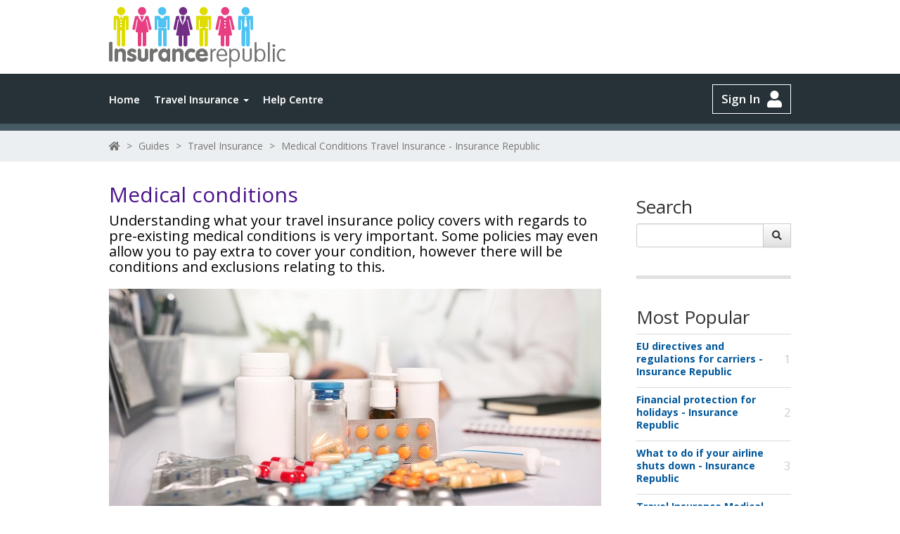

--- FILE ---
content_type: text/html; charset=UTF-8
request_url: https://www.insurancerepublic.com/guides/travel-insurance/18/medical-conditions
body_size: 4142
content:
<!doctype html>
<html lang="en">
<head>
            <!-- Global site tag (gtag.js) - Google Analytics -->
        <script async src="https://www.googletagmanager.com/gtag/js?id=UA-118028459-2"></script>
        <script>
            window.dataLayer = window.dataLayer || [];
            function gtag(){dataLayer.push(arguments);}
            gtag('js', new Date());

            gtag('config', 'UA-118028459-2');
        </script>
        <meta charset="UTF-8">
    <meta http-equiv="X-UA-Compatible" content="IE=edge, chrome=1">
    <meta name="viewport" content="initial-scale=1">
    <title>Medical Conditions Travel Insurance - Insurance Republic</title>
    <link rel="shortcut icon" href="/favicon.ico">
    <meta name="description" content="Understanding what your policy covers with regards to pre-existing medical conditions is very important.">
    <meta name="keywords" content="Travel Insurance">
    <link href="https://www.insurancerepublic.com/" rel="canonical">
    <link rel="stylesheet" href="/css/bootstrap.min.css">
    <link rel="stylesheet" href="/css/bootstrap-theme.min.css">
    <link rel="stylesheet" href="/css/all.min.css">
    <link rel="stylesheet" href="/css/ir.css">
    <link rel="stylesheet" href="/css/articles.css">
    <style type='text/css'>
            </style>
</head>
<body>
<!-- Navbar -->
<div class="navbar" role="navigation">

        <div class="navbar-header">
            <div class="container">
                <button type="button" class="navbar-toggle collapsed" data-toggle="collapse" data-target=".navbar-collapse">
                    <span class="sr-only">Toggle navigation</span>
                    <span class="icon-bar"></span>
                    <span class="icon-bar"></span>
                    <span class="icon-bar"></span>
                </button>
                <a class="navbar-brand" href="/"><img src="/furniture/insurance_republic_logo.png" alt="Insurance Republic"></a>
            </div>
        </div>
        <div class="navbar-collapse collapse">
            <div class="container">
                                    <a href="/account" class="btn btn-login pull-right"><i class="fa fa-user"></i>Sign In</a>
                                <ul class="nav navbar-nav">
                    <li><a href="/">Home</a></li>
                    <li class="dropdown">
                        <a href="#" class="dropdown-toggle" data-toggle="dropdown" aria-haspopup="true" aria-expanded="false">Travel Insurance <span class="caret"></span></a>
                        <ul class="dropdown-menu">
                            <li><a href="/travel/get_quote.php?newquote">Get Quote</a></li>
                            <li><a href="/guides/travel-insurance">Guides</a></li>
                            <li><a href="/travel-happy">Travel Happy</a></li>
                        </ul>
                    </li>
                    <!--<li class="dropdown">
                        <a href="#" class="dropdown-toggle" data-toggle="dropdown" aria-haspopup="true" aria-expanded="false">Gadget Insurance <span class="caret"></span></a>
                        <ul class="dropdown-menu">
                            <li><a href="gadget/get_quote.php?newquote">Get Quote</a></li>
                            <li><a href="guides/gadget+insurance">Guides</a></li>
                        </ul>
                    </li>-->
                    <li><a href="/help-centre">Help Centre</a></li>
                </ul>
            </div>
        </div><!--/.nav-collapse -->

</div>
<!-- End Navbar -->
<div id="page_body"><script type="application/ld+json">
{
  "@context": "http://schema.org",
  "@type": "Guides",
  "mainEntityOfPage": {
    "@type": "WebPage",
    "@id": "https://www.insurancerepublic.com/guides/travel-insurance/18/medical-conditions"
  },
  "headline": "Medical Conditions Travel Insurance - Insurance Republic",
    "image": {
    "@type": "ImageObject",
    "url": "https://salientpig-media.uk/img/1611/travel-medicines_20161111115936.jpg",
    "height": 700,
    "width": 350
  },
    "datePublished": "2017-12-06T08:03:20+00:00",
  "dateModified": "2017-11-29T17:07:22+00:00",
  "publisher": {
    "@type": "Organization",
    "name": "Insurance Republic"
  },
  "description": "Understanding what your policy covers with regards to pre-existing medical conditions is very important."
}
</script>
<div class="breadcrumb-section">
    <div class="container">
        <div class="row">
            <div class="col-xs-12">
                <ol class="breadcrumb">
                    <li>
                        <a href="/"><i class="fa fa-home"></i></a>
                    </li>
                    <li>
                        <a href="/guides">Guides</a>
                    </li>
                    <li>
            		    <a href="/guides/travel-insurance">Travel Insurance</a>
            	    </li>
                    <li class="active">Medical Conditions Travel Insurance - Insurance Republic</li>
                </ol>
            </div>
        </div>
    </div>
</div>
<div class="container">
    <div class="row">
        <div class="col-sm-9 fr-view">
            <input type="hidden" name="article_id" id="article_id" value="18">
            <!DOCTYPE html PUBLIC "-//W3C//DTD HTML 4.0 Transitional//EN" "http://www.w3.org/TR/REC-html40/loose.dtd">
<html><body><h1><span style="font-family: 'Open Sans',sans-serif;">Medical conditions</span></h1><h2 style=""><span style="font-family: 'Open Sans',sans-serif;">Understanding what your travel insurance policy covers with regards to pre-existing medical conditions is very important. Some policies may even allow you to pay extra to cover your condition, however there will be conditions and exclusions relating to this.</span></h2><p style=""><span style="font-family: 'Open Sans',sans-serif;"><img class="fr-dib fr-draggable fr-fil" src="https://salientpig-media.uk/img/1611/travel-medicines_20161111115936.jpg" style="width: 700px;" alt="travel insurance medicines"></span><br></p><p style=""><span style="font-family: 'Open Sans',sans-serif;">Travel insurance policies will usually define what the insurers consider to be a pre-existing medical condition, however this does not mean that they will cover it. Whether the policy includes cover for your conditions or not you will still need to check the important health requirements specific to that policy.</span></p><p><span style="font-family: 'Open Sans',sans-serif;">For example an</span><span style="font-family: 'Open Sans',sans-serif;">&nbsp;insurance policy might operate on the following basis:</span></p><p><span style="font-family: 'Open Sans',sans-serif;">1. To be covered you must be healthy and fit to undertake your planned trip;<br>2. The insurance will NOT cover you when you are travelling against the advice of a Medical<br>Practitioner (or would be travelling against the advice of a Medical Practitioner had you sought his/her advice);<br>3. The insurance will NOT cover you when you are travelling with the intention of obtaining medical treatment or consultation abroad;<br>4. The insurance will NOT cover you if you have any undiagnosed symptoms that require attention or investigation in the future (that is, symptoms for which you are awaiting investigations/consultations, or awaiting results of investigations, where the underlying cause has not been established) or have been told about a condition that will cause your death.</span></p><p><span style="font-family: 'Open Sans',sans-serif;">Please note that this is just an example, you will need to check your own policy for the relevant health requirements.</span></p></body></html>
        </div>
        <div class="col-sm-3">
            <div style="padding:40px 0;border-bottom: 5px solid #e0e0e0;">
                <h2>Search</h2>
                <form class="form" name="search-form" id="search-form" action="/guides" method="post">
                    <div class="input-group">
                        <input class="form-control" name="search_text" id="search_text" value="" maxlength="100">
                        <span class="input-group-btn">
                            <button type="submit" class="btn btn-default"><i class="fa fa-search"></i></button>
                        </span>
                    </div>
                </form>
            </div>
            <div style="padding:40px 0;border-bottom: 5px solid #e0e0e0;">
                <h2>Most Popular</h2>
                <ol class="rh-ordred-list">
                    <li><a href="/guides/travel-insurance/41/eu-directives-and-regulations-for-carriers" class="rh-ordred-list-item">EU directives and regulations for carriers - Insurance Republic</a></li><li><a href="/guides/travel-insurance/42/financial-protection" class="rh-ordred-list-item">Financial protection for holidays - Insurance Republic</a></li><li><a href="/guides/travel-insurance/164/airline-failure" class="rh-ordred-list-item">What to do if your airline shuts down - Insurance Republic</a></li><li><a href="/guides/travel-insurance/7/medical-cover" class="rh-ordred-list-item">Travel Insurance Medical Cover - Insurance Republic</a></li>                </ol>
            </div>
            <div style="margin:40px 0;padding:10px;background-color:#263238;color:#ffffff;">
                <h2>Signup for our Newsletter</h2>
                <form class="form" id="signup-form" id="signup-form" method="post" onsubmit="return false">
                    <div class="form-group">
                        <label class="control-label" for="news_name">What's your name?</label>
                        <input class="form-control" name="news_name" id="news_name" maxlength="50" placeholder="Your Name">
                    </div>
                    <div class="form-group">
                        <label class="control-label" for="news_email">What's your email?</label>
                        <input class="form-control" name="news_email" id="news_email" maxlength="100" placeholder="name@domain.com">
                    </div>
                    <div class="form-group">
                        <button type="button" class="btn btn-warning" onclick="news_signup()">Sign Up <i class="fa fa-chevron-right"></i></button>
                    </div>
                </form>
            </div>
        </div>
    </div>
</div>
<script>
    var errs = [];
    function news_signup() {
        errs = [];
        if ($('#signup-form').valid()) {
            $.post('/aj_newsletter_signup.php',$('#signup-form').serialize(),function(html){
                $('#signup-form').html(html);
            });
        } else {
            msg='';
            msg=errs.join('<br>');
            bootbox.alert({
                title: 'Some information may be missing or incorrect',
                message: msg
            });
        }
    }
</script>
</div>
<div class="footer">
    <div class="footer-menu">
        <ul>
            <li><a href="/about">About</a></li>
            <li>|</li>
            <li><a href="/contact">Contact</a></li>
            <li>|</li>
            <li><a href="/terms">Terms</a></li>
            <li>|</li>
            <li><a href="/privacy">Privacy</a></li>
        </ul>
    </div>
    <div class="social_links">
        <a href="http://www.facebook.com/sharer.php?u=https://www.insurancerepublic.com&t=Insurance%20Republic" target="_blank" title="Share on Facebook"><i class="fab fa-facebook-f"></i></a>
        <a href="http://twitter.com/home?status=https://www.insurancerepublic.com" target="_blank" title="Share on Twitter"><i class="fab fa-twitter"></i></a>
    </div>
    <div class="compliance_footer">
        <p>&copy; 2026 | All rights reserved</p>
        <p>Insurance Republic is a trading style of Tripsure Group Ltd which is Authorised and regulated by the Financial Conduct Authority (Firm No: 314278)</p>
        <p>All prices include Insurance Premium Tax.</p>
    </div>
    <div class="footer-image"></div>
</div>

<div class="modal fade" id="policy-modal"></div>
<div id="loading">
    <div id="loadingcontent">
        <p id="loadingspinner">
            Please wait...
        </p>
    </div>
</div>
</body>
<script type="text/javascript" src="/js/jquery.min.js"></script>
<script type="text/javascript" src="/js/bootstrap.min.js"></script>
<script type="text/javascript" src="/js/bootbox.min.js"></script>
<script type="text/javascript" src="/js/jquery.validate.min.js"></script>
<script type="text/javascript" src="/js/jQuery.print.js"></script>
<script type="text/javascript" src="/js/gadget_quote_functions.js"></script>
<script type="text/javascript" src="/js/sss.min.js"></script>
<script type="text/javascript" src="/js/timeme.min.js"></script>
<script>var root_path = '/';</script>
<script type="text/javascript" src="/js/custom.js"></script>
<script>
    $(function() {
        time_record();
    });
    var ref = document.referrer;
    var open_time = '2026-01-26T12:20:04+00:00';
    var last_time = 0;
    var t_id = 0;
    TimeMe.initialize({
		currentPageName: "article-18", // current page
		idleTimeoutInSeconds: 30 // seconds
	});
    function time_record() {
        var timeOnPage = TimeMe.getTimeOnCurrentPageInSeconds();
        if (last_time < timeOnPage) {
            $.post(root_path + 'aj_page_time.php',{i:t_id,a:18,r:ref,o:open_time,t:timeOnPage},function(i){
                t_id = i;
                setTimeout(time_record,5000);
            });
            last_time = timeOnPage;
        } else {
            setTimeout(time_record,5000);
        }
    }
    
    $('#signup-form').validate({
		rules: {
			news_email: {
				required: true,
				email: true
			},
			news_name: {
				required: true,
				minlength: 5
			}
		},
		messages : {
			news_email: "Please provide a valid email",
			news_name: "Please enter a valid name"
		},
		errorPlacement: function(error, element) {
			errs.push(error.text());
		}
	});
</script></html>

--- FILE ---
content_type: text/html; charset=UTF-8
request_url: https://www.insurancerepublic.com/aj_page_time.php
body_size: 26
content:
497013

--- FILE ---
content_type: text/css
request_url: https://www.insurancerepublic.com/css/ir.css
body_size: 7047
content:
@import url(https://fonts.googleapis.com/css?family=Open+Sans:400italic,300,400,600,800);
body {
    background-color: #ffffff;
    color: #333;
    font-family: "Open Sans", sans-serif;
    font-size: 14px;
    line-height: 1.3;
    /*padding-top: 95px;*/
}
.busy {
    cursor:wait;
}
a:not(.btn) {
    font-weight: bold;
    color: #01579b;
    text-decoration: none;
}
a:not(.btn):not(.content-summary-box):hover {
    color: #455a64;
}
h2 {
    font-size:26px;
    font-weight: 400;
    margin-top:0;
}
h3 {
    font-size:18px;
    font-weight: 600;
    margin-top:10px;

}
h3.gadget {
    color:#4a148c;
}
h3.travel {
    color:#727717;
}

.primary_colour_dark_travel {
    color:#727717;
}
.primary_colour_light_travel {
    color:#a3a81d;
}

#page_body {
    min-width:320px;
}

#front_list ul {
    padding:0;
}
#front_list ul li {
    margin: 5px 0 5px 25px;
    font-size: 15px;
    color:#000000;
}

ol {
    padding:0 0 0 20px;
}
ol li {
    margin:5px 0;
}
ul.tick {
    margin-left:0;
    padding-left:0;
}
ul.tick li {
    display: block;
    margin-left:10px!important;
}

ul.tick li:before {
    /*Using a Bootstrap glyphicon as the bullet point*/
    content: "\f00c";
    font-family: 'Font Awesome 5 Pro';
    font-size: 12px;
    font-weight: 600;
    float: left;
    margin-top: 2px;
    margin-left: -17px;
    color: #333;
}
.container {
    max-width:1000px;
    min-width:320px;
}
@media (min-width: 992px) {
    #page_body .container {
        width:1000px;
    }
}
.well {
    background-image:none;
    background-color:#f5f5f5;
    border:1px solid #e0e0e0;

}
.modal-header {
    background-color: #eaf6ff;
    border-radius: 6px 6px 0 0;
}
.row {

}
.form-control {
    padding:6px;
    margin-bottom:10px;
    border-radius:3px;
}
.form-control.error, #consent_text.error, .error_border {
    /*background-color: #ffbeac;*/
    border: 2px solid #a51300 !important;
}
.form-control.error {
    color:#a51300;
}
.form-control.error::placeholder {
    color:#a51300;
}
.form-control.error:-ms-input-placeholder {
    color:#a51300;
}
.form-control.error::-ms-input-placeholder {
    color:#a51300;
}
input.datepicker, input.datepicker:read-only {
    background:#ffffff url(../furniture/icon_calendar_mono.gif) 96% 6px no-repeat;
    cursor:pointer;
}
.form-control[readonly].datepicker {
    background:#ffffff url(../furniture/icon_calendar_mono.gif) 96% 6px no-repeat;
    cursor:pointer;
}
p.error {
    color:#a51300;
}
.text-sm {
    font-size:11px;
}
.text-bold {
    font-weight:600;
}

.alert {
    border-radius: 0;
}
.alert.page-error {
    margin-top:20px;
    margin-bottom: 0;
}
.alert.page-error ul {
    list-style: none;
    padding: 0;
}
.alert.page-error li:before {
    position: relative;
    top: 1px;
    display: inline-block;
    font-family: 'Glyphicons Halflings';
    font-style: normal;
    font-weight: normal;
    line-height: 1;
    -webkit-font-smoothing: antialiased;
    -moz-osx-font-smoothing: grayscale;
    padding: 0 10px 0 0;
    content: "\e101";
}
.bootbox-alert ul {
    margin:10px 0;
}

.navbar {
    border-radius: 0;
    margin:0;
    border:none;
    background-color: #ffffff;
}
.navbar-header {
    width:100%;
}
.navbar-brand {
    padding:10px 0;
    height:auto;
    display: inline-block;
}
.navbar-brand img {
    display: inline-block;
    height:86px;
    width:auto;
}
.navbar-toggle .icon-bar {
    background-color:#333;
}
.navbar-collapse {
    background-color: #263238;
    margin-top:105px;
    border-bottom: 10px solid #465A64;
}
.navbar-nav {
    padding:25px 0;
}
.navbar .navbar-nav>li {
    margin: 0 20px 0 0;
}
.navbar .navbar-nav>li>a {
    color: #ffffff;
    font-family: 'open sans',sans-serif;
    font-size: 15px;
    font-weight: 600;
    background-color: transparent!important;
}
.navbar .navbar-nav>li>ul.dropdown-menu {
    background-color:#263238;
}
.navbar .navbar-nav>li>ul.dropdown-menu > li > a  {
    font-weight: 600;
    color:#ffffff;
}
.navbar .navbar-nav>li>ul.dropdown-menu > li > a:hover {
    background-image:none;
    background-color: transparent;
    color:#e0e0e0;
}
.navbar-collapse a.btn-login {
    font-size: 17px;
    font-weight: 600;
    text-align: left;
    border: 1px solid #ffffff;
    border-radius: 0;
    padding: 8px 12px;
    color:#ffffff;
    margin:14px 0 0 0;
    float:right;
}
.navbar-collapse a.btn-login i.fa {
    float:right;
    font-size: 24px;
    margin: 0 0 0 10px;
}
.navbar-collapse a.btn-login:hover {
    color:#e0e0e0;
}
.navbar-collapse a.btn-login.logged-in {
    font-size:14px;
    line-height:16px;
    padding:4px 12px;
    min-width:145px;
}
.navbar-collapse a.btn-login.logged-in i.fa {
    margin-top:4px;
}
.navbar-collapse a.btn-login.logged-in div {
    float:left;
    font-size:11px;
    font-weight: 400;
}
.navbar .announcement {
    float:right;
    width:60%;
    margin:10px 0;
}
.navbar .announcement a,
.navbar .announcement a:hover {
    color: #8282e6;
    text-decoration: underline;
}
@media (min-width: 768px) {
    /*.navbar .navbar-nav {
        clear:right;
        margin-top:90px;
    }*/
    .navbar .navbar-nav>li>a {
        margin:0;
        padding:0;
    }
    .navbar .navbar-nav>li>a:hover {
        background-color: transparent;
        color:#e0e0e0;
    }
}
@media (max-width: 767px) {
    .navbar {
        position: static;
    }
    .navbar-collapse {
        margin-top:0;
    }
    .navbar-nav {
        padding:0;
    }
    .navbar .nav > li {
        z-index: 1001;
    }
    .navbar .navbar-brand img {
        z-index:1002;
        height:50px;
    }
    /*.navbar-nav {
        background-color: #000000;
    }*/
    .navbar-nav, ul.navbar-nav {
        margin:0;
    }
    ul.navbar-nav li a:hover {
        background-color: transparent;
    }
    .navbar-collapse a.btn-login {
        font-size: 17px;
        font-weight: 600;
        border: 1px solid #ffffff;
        border-radius: 0;
        padding: 6px 10px;
        color:#ffffff;
        margin:14px 10px 10px 0;
        float:none;
    }
    .navbar-collapse a.btn-login i.fa {
        font-size: 24px;
        margin-left: 5px;
        vertical-align: bottom;
    }
}

.breadcrumb-section {
    background-color:#eceff1;
    margin-bottom:10px;
}
.breadcrumb {
    background-color: transparent;
    margin-bottom:0px;
    padding:8px 0;
}
.breadcrumb li a, .breadcrumb li a:hover {
    font-weight:normal;
    color:#757575;
}
.breadcrumb > li + li:before {
    color: #757575;
    content: "> ";
    padding: 0 5px;
}
.breadcrumb li h1 {
    display: inline;
    font-size:14px;
    font-weight:normal;
    line-height: 1.3;
    margin:0;
}

.front-quote-box {
    position: relative;
    width: 82%;
    margin:115px auto;
    padding:20px 37px;
    background-color: rgba(10,12,14,0.8);
    color:#ffffff;
}
.front-quote-box h1 {
    font-size:44px;
    font-weight:900;
    color:#ffffff;
    text-align: center;
    margin:20px 0 15px;
}
.front-quote-box h2 {
    font-size:36px;
    font-weight:900;
    color:#ffffff;
    text-align: center;
}
.front-quote-box a {
    position: relative;
    display: block;
    width: 340px;
    margin: 30px auto;
    color: #ffffff;
    font-size: 22px;
    font-weight: 600;
    padding: 12px 0 12px 0;
    text-align: center;
}
.front-quote-box a:hover {
    color: #ffffff!important;
}
.front-quote-box a span {
    float: right;
    margin: -12px 0 -12px 0;
    padding: 12px 12px;
    font-weight: 400;
}
.front-quote-box a.travel {
    /*float:left;*/
    background-color: #afb42b;
}
.front-quote-box a.travel:hover {
    background-color: #c0ca33;
}
.front-quote-box a.travel span {
    background: rgba(122, 126, 2, 0.8);
}
.front-quote-box a.gadget {
    float:right;
    background-color: #6a1b9a;
}
.front-quote-box a.gadget:hover {
    background-color: #861cbb;
}
.front-quote-box a.gadget span {
    background: rgba(45, 18, 91, 0.80);
}
.front-page-boxes {
    margin:50px 0 30px;
}
@media (max-width: 991px) {
    .front-quote-box {
        width: 90%;
        margin: 20px auto;
        padding: 10px;
    }
    .front-quote-box h3 {
        font-size:28px;
        margin:10px 0;
    }
    .front-quote-box h4 {
        font-size:26px;
    }
    .front-quote-box a {
        width: 60%;
        max-width:300px;
        margin: 20px auto;
        font-size: 15px;
        padding: 8px 20px 8px 8px;
    }
    .front-quote-box a span {
        margin: -8px -20px -8px -8px;
        padding: 8px 8px;
    }
    .front-quote-box a.travel, .front-quote-box a.gadget {
        float:none;
    }

    #page_body {
        background-size: 1500px!important;
    }
}
@media (max-width: 550px) {
    .front-quote-box {
        width: 95%;
    }
    .front-quote-box h1 {
        font-size:30px;
        margin:10px 0;
    }
    .front-quote-box h2 {
        font-size:26px;
    }
}
.carousel-section {
    background-color: #464646;
    height:450px;
    margin:0 0 10px 0;
}
.carousel-inner .item {
    background-size: cover;
    background-repeat: no-repeat;
    background-position: center;
    height:450px;
}
.carousel-control {
    background-image:none!important;
    background-color: transparent;
}

.content-search-box {
    background-color:#465A64;
    padding:10px 10px 20px 10px;
    margin-top:10px;
}
.content-search-box .control-label {
    font-size: 24px;
    color:#ffffff;
}
@media (max-width: 969px) {
    .content-search-box .control-label {
        margin-top:4px;
        font-size: 18px;
    }
}


.content-summary-box-parent {
    height:370px;
    overflow: hidden;
}
#top-3 .content-summary-box-parent:first-child {
    height:auto;
}
.content-summary-box {
    display:block;
    width:100%;
    padding:0 0 20px 0;
    margin-top:20px;
    cursor:pointer;
    color: #757575;
    background-color: #ffffff;
    -o-transition:.5s;
    -ms-transition:.5s;
    -moz-transition:.5s;
    -webkit-transition:.5s;
    transition:.5s;
    text-decoration: none;
}
.content-summary-box:hover {
    background-color:#eceff1;
    text-decoration: none;
}
.content-summary-box img {
    width:100%;
    height:auto;
}
.image-placeholder {
    overflow: hidden;
}
.image-placeholder img {
    vertical-align: middle;
}
@media (min-width: 991px) {
    .content-summary-box img:not(.image-placeholder img) {
        max-height:155px;
    }
    .content-summary-box .img-placeholder {
        width: 100%;
        height: 155px;
    }
}
.content-summary-box h4 {
    font-size:19px;
    font-weight:600;
    color:#333;
    padding:0 10px 2px 10px;
    /*height:42px;*/
    overflow: hidden;
}
.content-summary-box:hover h4 {
    color:#6a1b9a;
}
.content-summary-box .desc {
    font-size:14px;
    padding:0 10px;
    /*height:75px;*/
    color:#333;
    overflow: hidden;
}
/*.content-summary-box:hover .desc {
    color:#01579b;
}*/


#help-content .help-topic-section {
    position: relative;
    border-top:3px solid #cfd8dc;
    padding:15px 0 5px;
}
#help-content .help-topic-section > h2 {
    padding-left:34px;
    cursor:pointer;
}
#help-content .help-topic-section > h2:before {
    font-family: "Font Awesome 5 Pro";
    content: "\f35a";
    font-size: 28px;
    font-weight:900;
    color:#c0c0c0;
    position: absolute;
    left:0;
    transition: all .5s;
}
#help-content .help-topic-section > h2.open:before {
    color:#7b1fa2;
    transform: rotate(90deg);
}
#help-content .help-topic-section > ul {
    list-style: none;
    padding:0;
    margin:0;
}
#help-content .help-topic-section > ul > li {
    position: relative;
    margin:5px 0 10px 25px;
    padding-top:10px;
    border-top:1px solid #f0f0f0;
}
#help-content .help-topic-section > ul > li:before {
    font-family: "Font Awesome 5 Pro";
    content: "\f054";
    font-size: 16px;
    position: absolute;
    top:11px;
    left:-17px;
    transition: all .5s;
}
#help-content .help-topic-section > ul > li.open:before {
    /*content:"\f078";*/
    left:-19px;
    transform: rotate(90deg);
}
#help-content .help-topic-section > ul > li .article-content {
    background-color: #fafafa;
    margin-top: 5px;
    padding: 5px 10px;
    border-radius: 3px;
    font-size:16px;
}
#help-content .help-topic-section > ul > li > a,
#contact-options-main a.list-group-item {
    font-size:16px;
    color:#333;
}
#help-content .help-topic-section > ul > li .article-content li {
    margin-bottom:10px;
}

#quote_stage_bar {
    width:100%;
    height:34px;
    background-color:#6a1b9a;
    color:#ffffff;
    font-size:18px;
    font-weight:300;
    line-height:34px;
    margin:0 0 10px 0;
}
#quote_stage_bar ul {
    display:inline;
    list-style:none;
}
#quote_stage_bar ul li {
    position:relative;
    display:inline;
    float:left;
    padding:0 10px;
}
#quote_stage_bar ul li.active {
    background-color:#4a148c;
}
#quote_stage_bar ul li.active:after,
#quote_stage_bar ul li.active::after {
    top: 99%;
    left: 50%;
    border: solid transparent;
    content: " ";
    height: 0;
    width: 0;
    position: absolute;
    pointer-events: none;
    border-color: rgba(107, 112, 11, 0);
    border-top-color: #4a148c;
    border-width: 10px;
    margin-left: -10px;
}

#item-selection {
    padding:20px;
    background-color: #f5f5f5;
    border:1px solid #e0e0e0;
    margin:10px 0 20px 0;
    color:#000000;
}

#item-selection h4 {
    margin-top:0;
    margin-bottom:20px;
}

.item-selectors .value {
    width:100%;
    font-size:20px;
    color:#ffffff;
    text-align: center;
    margin-top:5px;
}

.item-selectors a {
    color:#4a148c;
    font-size:20px;
    display:block;
    margin-top:6px;
}
.item-selectors a:hover {
    color:#6a1b9a;
}

.price-col {
    padding:10px 15px;
    border:1px solid #e0e0e0;
    border-radius: 5px;
    overflow:hidden;
    background-color:#f5f5f5;
    font-size:13px;
    margin:20px 0;
}
.price-col-header {
    /*width:100%;*/
    margin:-10px -15px 15px -15px;
    padding:10px 0;
    background-color: #e0e0e0;
    border-bottom:1px solid #bdbdbd;
    color:#333333;
    font-size:22px;
    font-weight: 600;
    text-align: center;
}

.annual-price {
    font-size:20px;
    font-weight: 600;
    line-height:0.5;
    margin:10px 0 20px 0;
}
/*.monthly-price-subtext {
    font-size:10px;
}
.annual-price {
    font-size:14px;
    font-weight:600;
}*/

.price-col ul {
    list-style: none;
    margin:0;
    padding:0;
    float:left;
}
.price-col ul li {
    margin:5px 0;
    padding:0;
}
.price-col a {
    display: block;
    margin:5px 0;
}
.price-col .btn {
    display: block;
    width:100%;
    margin:5px auto;
}

.promotion {
    margin:10px 0;
    padding:10px;
    background-color: #f5f5f5;
    max-width:300px;
}
.promotion:after, .promotion:before {
    right: calc(100% - 17px);
    top: 25px;
    margin-top: 34px;
    content: " ";
    height: 0;
    width: 0;
    position: absolute;
    border: solid transparent;
    border-width: 20px;
}
.promotion:after {
    border-right-color: #f5f5f5;
    margin-right:-1px;
}
.promotion:before {
    border-right-color: #e0e0e0;
}
.promotion h3 {
    margin-top:0;
}
.promotion input {
    text-transform: uppercase;
}

.policy-info {
    padding:10px;
    background-color: #f5f5f5;
}

.final-price {
    float:right;
    margin-top:15px;
    font-size:36px;
    color:#6a1b9a;
}

.help-link {
    padding:2px 6px;
    border-radius: 2px;
    background-color: #6a1b9a;
    color:#ffffff;
}
a.help-link, a.help-link:hover {
    color:#ffffff;
}
.tooltip-inner {
    background-color: #83a1d3;
    font-size: 13px;
    white-space:pre-wrap;
    max-width: 300px;
    text-align: left;
}
.tooltip-inner::after {
    clear: both;
    display: block;
    content: "";
}
.ipadTooltipHack {
    color:#ffffff!important;
}
.tooltip.top .tooltip-arrow {
    border-top-color: #83a1d3;
}

.cover_help_link {
    float:right;
    display:block;
    font-size:14px;
    font-weight:bold;
    text-decoration:none;
    color:#ffffff;
    background:#aaccff;
    margin:-3px 3px 0 5px;
    padding:1px 6px;
    cursor:pointer;
}
.tooltipped {
    cursor:help;
}

.sidebar ul {
    list-style: none;
    padding: 0;
    margin: 15px 0;
}
.sidebar ul li {
    padding:4px 0;
}
.pr-10 {
    padding-right: 10px;
}

.form-control {
    color:#111;
}
.form-group {
    position: relative;
}
.form-group.name:after {
    position: absolute;
    font-family: "Font Awesome 5 Pro";
    content: "\f007";
    bottom: 10px;
    right: 15px;
    color: #b2bfca;
}
.form-group.email:after {
    position: absolute;
    font-family: "Font Awesome 5 Pro";
    content: "@";
    bottom: 10px;
    right: 15px;
    color: #b2bfca;
}
.form-group.subject:after {
    position: absolute;
    font-family: "Font Awesome 5 Pro";
    content: "\f040";
    bottom: 10px;
    right: 15px;
    color: #b2bfca;
}
.form-group.message:after {
    position: absolute;
    font-family: "Font Awesome 5 Pro";
    content: "\f0e0";
    bottom: 10px;
    right: 15px;
    color: #b2bfca;
}

.form-control-feedback {
    color: #b2bfca;
}
.has-error .form-control-feedback {
    top:18px;
}

.form-group.has-error:after {
    color: #a94442;
}
.form-group.has-error .form-control {
    border-color: #a94442;
    box-shadow: none;
    background-color: rgba(173, 69, 69, 0.05);
}
.form-group.has-error .form-control:focus {
    border-color: #843534;
    box-shadow: none;
    background-color: transparent;
}
.form-group:not(.select).has-success:after {
    content: "\f00c";
    color: #3c763d;
}
.form-group.has-success .form-control {
    border-color: #3c763d;
    box-shadow: none;
}
.form-group.has-success .form-control:focus {
    border-color: #2b542c;
    box-shadow: none;
}
.form-group.has-error span {
    display: inline-block;
    max-width: 100%;
    margin-bottom: 5px;
    color: #a94442;
}
#security_code_label.has-error {
    color: #a94442;
    font-weight:normal;
}
#security_code-error {
    display: inherit;
}

#quote_summary_panel i {
    width:25px;
    text-align: center;
}
#quote_summary_panel .fa {
    color:#6a1b9a;
    font-size:26px;
    margin:0 5px 0 0;
    vertical-align: middle;
}

#signin_help {
    width:100%;
    border:1px solid #660000;

}
#signin_help ul {
    padding-left:23px;
}
#signin_help ul li {
    margin:5px 0 5px 5px;
    min-height:26px;
}

.control-label.text-left {
    text-align:left!important;
}

.postcode-input {
    width:50%;
    display:inline-block;
}

/* Footer */
.footer {
    margin: 30px 0 0 0;
    padding:20px 0 0 0;
    background: #263238;
    text-align:center;
}
.footer-logo {
    width:200px;
}
.footer-menu {
    position: relative;
    margin:20px 0 0 0;
    color:#ffffff;
}
.footer-menu a, .compliance_footer a {
    color:#ffffff!important;
    font-weight:400!important;
}
.footer-menu a:hover, .compliance_footer a:hover, .footer .social_links a:hover {
    color:#e0e0e0!important;
}
.footer .social_links {
    margin:20px 0 0 0;
}
.footer .social_links a {
    font-size: 22px;
    width: 32px;
    height: 32px;
    margin: 0 10px 10px 0;
    color: #cecece;
    display: inline-block;
    text-align: center;
}

.footer-menu ul {
    display: inline-block;
    margin: 20px 0 0 0;
    padding:0;
    list-style: none;
}
.footer-menu ul li {
    display: inline;
    padding: 0 6px;
    color: #ffffff;
}
.footer-menu ul li a {
    color: #ffffff;
    /*font-family: 'open sans',sans-serif;*/
    font-size: 16px;
    font-weight: 400;
}
.compliance_footer {
    padding: 20px 0 0 0;
    text-align: center;
    color: #808080;
    font-size: 12px;
    margin: 0;
    border-top: 2px solid #465A64;
}
.compliance_footer a {
    margin-left:20px;
}

.footer-image {
    width:100%;
    height:120px;
    background:url(../furniture/footer.png);
}

#policy-modal .modal-dialog {
    width:800px;
}

.btn {
    border-radius: 0;
}

.btn-primary-gadget, .btn-primary-gadget:focus {
    background-image: none;
    background-color: #6a1b9a;
    border-color: #c0c0c0;
    color:#ffffff;
}
.btn-primary-gadget:hover {
    background-color: #4a148c;
    border-color: #c0c0c0;
    background-position: 0 0;
    color:#ffffff;
}
.btn-default-gadget, .btn-default-gadget:focus {
    background-image: none;
    background-color: #ffffff;
    border-color: #c0c0c0;;
    text-shadow: none;
    color:#333333;
}
.btn-default-gadget:hover {
    background-color: #4a148c;
    color:#ffffff;
    border-color: #c0c0c0;
    background-position: 0 0;
}

.btn-primary-travel, .btn-primary-travel:focus {
    background-image: none;
    background-color: #a3a81d;
    border-color: #c0c0c0;
    color:#ffffff;
}
.btn-primary-travel:hover {
    background-color: #727717;
    border-color: #c0c0c0;
    background-position: 0 0;
    color:#ffffff;
}
.btn-default-travel, .btn-default-travel:focus {
    background-image: none;
    background-color: #ffffff;
    border-color: #c0c0c0;;
    text-shadow: none;
    color:#333333;
}
.btn-default-travel:hover {
    background-color: #727717;
    color:#ffffff;
    border-color: #c0c0c0;
    background-position: 0 0;
}

.panel-gadget, .panel-travel {
    border:1px solid #e0e0e0;
}
.panel-gadget .panel-heading {
    background-image: none;
    color: #4a148c;
    background-color: #f5f5f5;
}

.panel-travel .panel-heading {
    background-image: none;
    color: #727717;
    background-color: #f5f5f5;
}

.panel-title {
    font-size:18px;
}

.slider {
    width:100%;
    margin-top:5px;
    padding-left:125px;
    background:transparent url(../furniture/whatsaying.png) top left no-repeat;
    height:180px;
    overflow:hidden;
}
.sss {
    height: 0;
    margin: 0;
    padding: 0;
    position: relative;
    display: block;
    overflow: hidden;
}
.ssslide {
    width: 100%;
    font-size:13px;
    color:#000000;
    margin: 0;
    padding: 0;
    position: absolute;
    top: 0;
    left: 0;
    display: none;
    overflow: hidden;
}

.rh-ordred-list {
    list-style: none;
    padding-left: 0;
    border-bottom: 1px solid #dbdbdb;
}
.rh-ordred-list > li {
    display: table;
    width: 100%;
    padding-top: 8px;
    padding-bottom: 8px;
    border-top: 1px solid #dbdbdb;
    counter-increment: a;
}
.rh-ordred-list-item {
    width: 70%;
}
.rh-ordred-list-item, .rh-ordred-list > li::after {
    display: table-cell;
    vertical-align: middle;
}
.rh-ordred-list > li::after {
    width: 10%;
    text-align: right;
    font-size: 27.2px;
    font-size: 1.7rem;
    font-weight: 500;
    color: #ccc;
    content: counter(a);
}

.list-group {
    border-radius: 4px;
    -webkit-box-shadow: none;
    box-shadow: none;
}

#account_content .account_box {
    /*background:#f0f0f0;*/
    border-top: 1px solid transparent;
    min-height:350px;
}
#account_subbox4, #account_subbox6 {
    padding:5px 0;
}
#account_subbox1, #account_subbox2, #account_subbox3, #account_subbox5 {
    border-top:1px solid #dedede;
    padding:10px 0 5px 0;
}
#account_content .account_box:not(#tab4) p, #account_content .account_box table {
    padding:5px 0;
}
#account_content .account_box > p {
    margin-top:10px;
}
#account_content .account_box .address_edit_table td {
    padding: 1px 10px 0px 0;
}
#account_content .account_box .account_address_table td {
    padding: 2px 10px 1px 0;
}
#account_subbox1 ul {
    margin-left:20px;
}
#account_content .policy_list tr:nth-child(odd) {
    background-color:#f8f8f8;
}
#account_content .policy_list tr.policy_list_header,
#account_content .claim_list tr.claim_list_header {
    background-color: #ffffff;
}
#account_content .policy_list td {
    padding:5px 0;
    height:50px;

}
#account_content .claim_list td {
    padding:8px 0;

}
#account_content .policy_list_header td,
#account_content .claim_list_header td {
    border-bottom:1px solid #cccccc;
}
#account_content .policy_list_header td {
    font-weight:bold;
    position: relative;
}
#account_content .policy_list_header td:last-child:after {
    position: absolute;
    content: url(../furniture/arrow.png);
    top:4px;
    left:110px;
}
#options .option-wrapper {
    margin-bottom:15px;
}
#options .option-title {
    display: inline-block;
    width:240px;
    font-weight: 600;
}
#options .option-toggle {
    display: inline-block;
    width:140px;
}

@media (max-width: 991px) {
    #account_content .policy_list td:nth-child(2) {
        display:none;
    }
}
@media (max-width: 767px) {
    #account_content .policy_list tr {
        display: flex;
        flex-wrap: wrap;
    }
    #account_content .policy_list td {
        display: block;
        height:auto;
        flex: 1 /* to evenly distributs flex elements */
    }
    #account_content .policy_list td:last-child {
        width: 100%;
        height:50px;
        flex: auto;
    }
    #account_content .policy_list_header td:last-child {
        display:none;
    }
    #account_content .policy_list td:nth-child(n+2):nth-child(-n+3), #account_content .policy_list td:nth-child(n+5):nth-child(-n+6) {
        display:none;
    }
    #options .option-title {
        width:auto;
    }
    #options .option-toggle {
        float:right;
    }
}
#account_content td.active_policy {
    color:#333333;
}
#account_content td.started_policy {
    font-weight:bold;;
}
#account_content td.expired_policy {
    color:#888888;
}
#account_content td.cancelled_policy {
    color:#888888;
    text-decoration:line-through;
}
#account_content #change_password td {
    padding:5px 0;
}
#account_content #change_password {
    margin:35px auto;
}
#account_content #contact table.contact {
    padding:0;
}
#account_content #contact table td {
    padding:5px 0;
}

.top10_answers ul {
    list-style:none;
    padding:0;
    margin:0;
}
.top10_answers li {
    margin:10px 0;
}
.top10_answers a {
    display:block;
    font-weight:normal;
}
#account_content div.offer{
    position:relative;
    z-index:24;
}
#account_content div.offer span{
    display: none;
}

/*background:; ie hack, something must be changed in a for ie to execute it*/
#account_content div.offer:hover{ z-index:25;}
#account_content div.offer:hover span.tooltip{
    display:block;
    position:absolute;
    top:55px; left:-155px;
    width:250px;
    color: #000000;
    font-size:12px;
}
#account_content div.offer:hover span.top{
    display: block;
    height: 19px;
    padding:23px 10px 0 10px;
    background: url(../furniture/yellow_under_bubble.gif) no-repeat top;
    text-align:center;
}
#account_content div.offer:hover span.middle{ /* different middle bg for stretch */
    display: block;
    padding: 0 10px;
    background: url(../furniture/yellow_under_bubble_mid.gif) repeat bottom;
    font-weight:normal;
    text-align: left;
    margin-top:-19px;
}
#account_content div.offer:hover span.bottom{
    display: block;
    padding:3px 5px 5px 5px;
    background: url(../furniture/yellow_under_bubble.gif) no-repeat bottom;
}
#account_content a.litelink {
    font-weight:normal;
}

#account-tabs-accordion .panel-title a {
    display: block;
}
#account-tabs-accordion .panel-title a:after {
    position: absolute;
    font-family: "Font Awesome 5 Pro";
    font-weight:400;
    content: "\f078";
    right:30px;
}
#account-tabs-accordion .panel-title a.collapsed:after {
    content: "\f054";
}

.rate_row {clear:left;}
.rate_btn {float:left;width:140px;}
.rate_stars {float:left;width:110px;}
.rate_btn input[type="radio"] {
    display:none;
}
.rate_btn input[type="radio"] + label {
    display:inline-block;
    background:#ffffff url(../furniture/empty_star.gif) no-repeat;
    padding:2px 0 2px 25px;
    cursor:pointer;
}
.rate_btn input[type="radio"]:checked + label {
    background:#ffffff url(../furniture/full_star.gif) no-repeat;
}
.rate_btn label {
    margin-bottom:0;
    font-size:12px;
}

#loading {
    display:none;
    position:fixed;
    left:0;
    top:0;
    width:100%;
    height:100%;
    background:rgba(200,200,200,0.5);
    z-index:1000;
}
#loadingcontent {
    display:table;
    position:fixed;
    width: 200px;
    height: 150px;
    top: 50%;
    left: 50%;
    margin-left: -100px;
    margin-top: -75px;
    background:#ffffff;
    border:1px solid #c0c0c0;
    border-radius:3px;
}

#loadingspinner {
    display: table-cell;
    vertical-align:middle;
    width: 100%;
    text-align: center;
    font-size:18px;
    padding-top:80px;
}

@media print {
    .no_print {
        visibility:hidden;
        display:none;
        height:0;
    }
}

.stats {
    font-size: 0;
    margin: 40px 0;
}
.stat-box {
    display: inline-block;
    font-size: 16px;
    width: 25%;
    text-align: center;
    color: #434343;
    border-top: 1px solid #cccccc;
    padding: 30px 0;
}
.stat-box:not(:last-child) {
    border-right: 1px solid #cccccc;
}
.bt-clear {
    border-top: none !important;
}
.stat-box i {
    font-size: 48px;
}

.btn-toggle {
    margin: 0 4rem;
    padding: 0;
    position: relative;
    border: none;
    height: 1.5rem;
    width: 3rem;
    border-radius: 1.5rem;
    color: #607d8b;
    background: #aeaeae;
}
.btn-toggle:focus,
.btn-toggle.focus,
.btn-toggle:focus.active,
.btn-toggle.focus.active {
    outline: none;
}
.btn-toggle:before,
.btn-toggle:after {
    line-height: 1.5rem;
    width: 4rem;
    text-align: center;
    font-weight: 600;
    font-size: 0.75rem;
    text-transform: uppercase;
    letter-spacing: 2px;
    position: absolute;
    bottom: 0;
    transition: opacity .25s;
}
.btn-toggle:before {
    content: 'Off';
    left: -4rem;
}
.btn-toggle:after {
    content: 'On';
    right: -4rem;
    opacity: .5;
}
.btn-toggle.btn-toggle-yn:before {
    content: 'No';
}
.btn-toggle.btn-toggle-yn:after {
    content: 'Yes';
}
.btn-toggle > .handle {
    position: absolute;
    top: 0.1875rem;
    left: 0.1875rem;
    width: 1.125rem;
    height: 1.125rem;
    border-radius: 1.125rem;
    background: #fff;
    transition: left .25s;
}
.btn-toggle.active {
    transition: background-color 0.25s;
}
.btn-toggle.active > .handle {
    left: 1.6875rem;
    transition: left .25s;
}
.btn-toggle.active:before {
    opacity: .5;
}
.btn-toggle.active:after {
    opacity: 1;
}
.btn-toggle.btn-sm:before,
.btn-toggle.btn-sm:after {
    color: #fff;
    letter-spacing: .75px;
    left: 0.4125rem;
    width: 2.325rem;
}
.btn-toggle.btn-sm:before {
    text-align: right;
}
.btn-toggle.btn-sm:after {
    text-align: left;
    opacity: 0;
}
.btn-toggle.btn-sm.active:before {
    opacity: 0;
}
.btn-toggle.btn-sm.active:after {
    opacity: 1;
}
.btn-toggle.btn-xs:before,
.btn-toggle.btn-xs:after {
    display: none;
}
.btn-toggle:before,
.btn-toggle:after {
    color: #607d8b;
}
.btn-toggle.active {
    background-color: #0e5987;
}
.btn-toggle.btn-lg {
    margin: 0 5rem;
    padding: 0;
    position: relative;
    border: none;
    height: 2.5rem;
    width: 5rem;
    border-radius: 2.5rem;
}
.btn-toggle.btn-lg:focus,
.btn-toggle.btn-lg.focus,
.btn-toggle.btn-lg:focus.active,
.btn-toggle.btn-lg.focus.active {
    outline: none;
}
.btn-toggle.btn-lg:before,
.btn-toggle.btn-lg:after {
    line-height: 2.5rem;
    width: 5rem;
    text-align: center;
    font-weight: 600;
    font-size: 1rem;
    text-transform: uppercase;
    letter-spacing: 2px;
    position: absolute;
    bottom: 0;
    transition: opacity .25s;
}
.btn-toggle.btn-lg:before {
    content: 'Off';
    left: -5rem;
}
.btn-toggle.btn-lg:after {
    content: 'On';
    right: -5rem;
    opacity: .5;
}
.btn-toggle.btn-lg > .handle {
    position: absolute;
    top: 0.3125rem;
    left: 0.3125rem;
    width: 1.875rem;
    height: 1.875rem;
    border-radius: 1.875rem;
    background: #fff;
    transition: left .25s;
}
.btn-toggle.btn-lg.active {
    transition: background-color 0.25s;
}
.btn-toggle.btn-lg.active > .handle {
    left: 2.8125rem;
    transition: left .25s;
}
.btn-toggle.btn-lg.active:before {
    opacity: .5;
}
.btn-toggle.btn-lg.active:after {
    opacity: 1;
}
.btn-toggle.btn-lg.btn-sm:before,
.btn-toggle.btn-lg.btn-sm:after {
    line-height: 0.5rem;
    color: #fff;
    letter-spacing: .75px;
    left: 0.6875rem;
    width: 3.875rem;
}
.btn-toggle.btn-lg.btn-sm:before {
    text-align: right;
}
.btn-toggle.btn-lg.btn-sm:after {
    text-align: left;
    opacity: 0;
}
.btn-toggle.btn-lg.btn-sm.active:before {
    opacity: 0;
}
.btn-toggle.btn-lg.btn-sm.active:after {
    opacity: 1;
}
.btn-toggle.btn-lg.btn-xs:before,
.btn-toggle.btn-lg.btn-xs:after {
    display: none;
}
.btn-toggle.btn-sm {
    margin: 6px 0;
    padding: 0;
    position: relative;
    border: none;
    height: 1.5rem;
    width: 3rem;
    border-radius: 1.5rem;
}
.btn-toggle.btn-sm:focus,
.btn-toggle.btn-sm.focus,
.btn-toggle.btn-sm:focus.active,
.btn-toggle.btn-sm.focus.active {
    outline: none;
}
.btn-toggle.btn-sm:before,
.btn-toggle.btn-sm:after {
    line-height: 1.5rem;
    width: 0.5rem;
    text-align: center;
    font-weight: 600;
    font-size: 0.55rem;
    text-transform: uppercase;
    letter-spacing: 2px;
    position: absolute;
    bottom: 0;
    transition: opacity .25s;
}
.btn-toggle.btn-sm:before {
    content: 'Off';
    left: -0.5rem;
}
.btn-toggle.btn-sm:after {
    content: 'On';
    right: -0.5rem;
    opacity: .5;
}
.btn-toggle.btn-sm.btn-toggle-yn:before {
    content: 'No';
}
.btn-toggle.btn-sm.btn-toggle-yn:after {
    content: 'Yes';
}
.btn-toggle.btn-sm > .handle {
    position: absolute;
    top: 0.1875rem;
    left: 0.1875rem;
    width: 1.125rem;
    height: 1.125rem;
    border-radius: 1.125rem;
    background: #fff;
    transition: left .25s;
}
.btn-toggle.btn-sm.active {
    transition: background-color 0.25s;
}
.btn-toggle.btn-sm.active > .handle {
    left: 1.6875rem;
    transition: left .25s;
}
.btn-toggle.btn-sm.active:before {
    opacity: .5;
}
.btn-toggle.btn-sm.active:after {
    opacity: 1;
}
.btn-toggle.btn-sm.btn-sm:before,
.btn-toggle.btn-sm.btn-sm:after {
    color: #fff;
    letter-spacing: .75px;
    left: 0.4125rem;
    width: 2.325rem;
}
.btn-toggle.btn-sm.btn-sm:before {
    text-align: right;
}
.btn-toggle.btn-sm.btn-sm:after {
    text-align: left;
    opacity: 0;
}
.btn-toggle.btn-sm.btn-sm.active:before {
    opacity: 0;
}
.btn-toggle.btn-sm.btn-sm.active:after {
    opacity: 1;
}
.btn-toggle.btn-sm.btn-xs:before,
.btn-toggle.btn-sm.btn-xs:after {
    display: none;
}
.btn-toggle.btn-xs {
    margin: 0 0;
    padding: 0;
    position: relative;
    border: none;
    height: 1rem;
    width: 2rem;
    border-radius: 1rem;
}
.btn-toggle.btn-xs:focus,
.btn-toggle.btn-xs.focus,
.btn-toggle.btn-xs:focus.active,
.btn-toggle.btn-xs.focus.active {
    outline: none;
}
.btn-toggle.btn-xs:before,
.btn-toggle.btn-xs:after {
    line-height: 1rem;
    width: 0;
    text-align: center;
    font-weight: 600;
    font-size: 0.75rem;
    text-transform: uppercase;
    letter-spacing: 2px;
    position: absolute;
    bottom: 0;
    transition: opacity .25s;
}
.btn-toggle.btn-xs:before {
    content: 'Off';
    left: 0;
}
.btn-toggle.btn-xs:after {
    content: 'On';
    right: 0;
    opacity: .5;
}
.btn-toggle.btn-xs > .handle {
    position: absolute;
    top: 0.125rem;
    left: 0.125rem;
    width: 0.75rem;
    height: 0.75rem;
    border-radius: 0.75rem;
    background: #fff;
    transition: left .25s;
}
.btn-toggle.btn-xs.active {
    transition: background-color 0.25s;
}
.btn-toggle.btn-xs.active > .handle {
    left: 1.125rem;
    transition: left .25s;
}
.btn-toggle.btn-xs.active:before {
    opacity: .5;
}
.btn-toggle.btn-xs.active:after {
    opacity: 1;
}
.btn-toggle.btn-xs.btn-sm:before,
.btn-toggle.btn-xs.btn-sm:after {
    color: #fff;
    letter-spacing: .75px;
    left: 0.275rem;
    width: 1.55rem;
}
.btn-toggle.btn-xs.btn-sm:before {
    text-align: right;
}
.btn-toggle.btn-xs.btn-sm:after {
    text-align: left;
    opacity: 0;
}
.btn-toggle.btn-xs.btn-sm.active:before {
    opacity: 0;
}
.btn-toggle.btn-xs.btn-sm.active:after {
    opacity: 1;
}
.btn-toggle.btn-xs.btn-xs:before,
.btn-toggle.btn-xs.btn-xs:after {
    display: none;
}
.btn-toggle.btn-secondary {
    color: #607d8b;
    background: #aeaeae;
}
.btn-toggle.btn-secondary:before,
.btn-toggle.btn-secondary:after {
    color: #607d8b;
}
.btn-toggle.btn-secondary.active {
    background-color: #607d8b;
}

--- FILE ---
content_type: text/css
request_url: https://www.insurancerepublic.com/css/articles.css
body_size: 1688
content:
@import url(https://fonts.googleapis.com/css?family=Open+Sans:400,400italic,700,700italic);
.clearfix::after {
    clear: both;
    display: block;
    content: "";
}
.fr-view {
    font-size:16px;
    color:#000000;
    line-height:1.5;
}
.fr-view p, .fr-view li {
    line-height:1.5;
}
.fr-view ul {
    list-style: none;
    padding:0;
    margin:0;
}
.fr-view ul li {
    padding-left: .3em;
}
.fr-view ul li::before {
    content: "• ";
    color: rgb(74, 20, 140);
}
.fr-view h1 {
    line-height:1.1;
    font-size:30px;
    font-weight:400;
    color: rgb(74, 20, 140);
}
.fr-view h2 {
    font-size:20px;
    font-weight:400;
}
.fr-view strong {
    font-weight: 700;
}
.fr-view table {
    border: none;
    border-collapse: collapse;
    empty-cells: show;
    max-width: 100%;
}
.fr-view table.fr-dashed-borders td,
.fr-view table.fr-dashed-borders th {
    border-style: dashed;
}
.fr-view table.fr-alternate-rows tbody tr:nth-child(2n) {
    background: #f5f5f5;
}
.fr-view table td,
.fr-view table th {
    /*border: 1px solid #dddddd;*/
}
.fr-view table td:empty,
.fr-view table th:empty {
    height: 20px;
}
.fr-view table td.fr-highlighted,
.fr-view table th.fr-highlighted {
    border: 1px double red;
}
.fr-view table td.fr-thick,
.fr-view table th.fr-thick {
    border-width: 2px;
}
.fr-view table th {
    background: #e6e6e6;
}
.fr-view hr {
    clear: both;
    user-select: none;
    -o-user-select: none;
    -moz-user-select: none;
    -khtml-user-select: none;
    -webkit-user-select: none;
    -ms-user-select: none;
    page-break-after: always;
}
.fr-view .fr-file {
    position: relative;
}
.fr-view .fr-file::after {
    position: relative;
    content: "\1F4CE";
    font-weight: normal;
}
.fr-view pre {
    white-space: pre-wrap;
    word-wrap: break-word;
}
.fr-view blockquote {
    border-left: solid 2px #5e35b1;
    margin-left: 0;
    padding-left: 5px;
    color: #5e35b1;
}
.fr-view blockquote blockquote {
    border-color: #00bcd4;
    color: #00bcd4;
}
.fr-view blockquote blockquote blockquote {
    border-color: #43a047;
    color: #43a047;
}
.fr-view span.fr-emoticon {
    font-weight: normal;
    font-family: "Apple Color Emoji", "Segoe UI Emoji", "NotoColorEmoji", "Segoe UI Symbol", "Android Emoji", "EmojiSymbols";
    display: inline;
    line-height: 0;
}
.fr-view span.fr-emoticon.fr-emoticon-img {
    background-repeat: no-repeat !important;
    font-size: inherit;
    height: 1em;
    width: 1em;
    min-height: 20px;
    min-width: 20px;
    display: inline-block;
    margin: -0.1em 0.1em 0.1em;
    line-height: 1;
    vertical-align: middle;
}
.fr-view .fr-text-gray {
    color: #AAA !important;
}
.fr-view .fr-text-bordered {
    border-top: solid 1px #222;
    border-bottom: solid 1px #222;
    padding: 10px 0;
}
.fr-view .fr-text-spaced {
    letter-spacing: 1px;
}
.fr-view .fr-text-uppercase {
    text-transform: uppercase;
}
.fr-view .fr-text-pad-top-5 {
    padding-top:5px;
}
.fr-view .fr-text-pad-top-10 {
    padding-top:10px;
}
.fr-view .fr-text-pad-top-20 {
    padding-top:20px;
}
.fr-view .fr-text-pad-bottom-5 {
    padding-bottom:5px;
}
.fr-view .fr-text-pad-bottom-10 {
    padding-bottom:10px;
}
.fr-view .fr-text-pad-bottom-20 {
    padding-bottom:20px;
}
.fr-view a, .fr-view a:hover, .fr-view a:visited {
    text-decoration:none;
    color: inherit;
    font-weight:inherit;
}
.fr-view a.tweet-link, .fr-view a.tweet-link:hover, .fr-view a.tweet-link:visited {
    display:block;
    background-color:#e1f5fe;
    color:#212121;
    font-size:20px;
    padding:15px;
    border:1px solid #40c4ff;
    border-radius:3px;
    max-width:450px;
}
.fr-view a.tweet-link:after {
    display:block;
    margin-top:5px;
    padding-top:5px;
    content:'CLICK TO TWEET';
    border-top:1px solid #c0c0c0;
    color:#40c4ff;
    font-size:14px;
    font-weight:600;
    text-align:right;
}
.fr-view img {
    position: relative;
    max-width: 100%;
}
.fr-view img.fr-dib {
    margin: 20px auto;
    display: block;
    float: none;
    vertical-align: top;
}
.fr-view img.fr-dib.fr-fil {
    margin-left: 0;
}
.fr-view img.fr-dib.fr-fir {
    margin-right: 0;
}
.fr-view img.fr-dii {
    display: inline-block;
    float: none;
    vertical-align: bottom;
    margin-left: 20px;
    margin-right: 20px;
    max-width: calc(100% - (2 * 5px));
}
.fr-view img.fr-dii.fr-fil {
    float: left;
    margin: 5px 20px 5px 0;
    max-width: calc(100% - 5px);
}
.fr-view img.fr-dii.fr-fir {
    float: right;
    margin: 5px 0 5px 20px;
    max-width: calc(100% - 5px);
}
.fr-view img.fr-rounded {
    border-radius: 100%;
    -moz-border-radius: 100%;
    -webkit-border-radius: 100%;
    -moz-background-clip: padding;
    -webkit-background-clip: padding-box;
    background-clip: padding-box;
}
.fr-view img.fr-bordered {
    border: solid 10px #CCC;
    -webkit-box-sizing: content-box;
    -moz-box-sizing: content-box;
    box-sizing: content-box;
}
.fr-view .fr-video {
    text-align: center;
    position: relative;
}
.fr-view .fr-video > * {
    -webkit-box-sizing: content-box;
    -moz-box-sizing: content-box;
    box-sizing: content-box;
    max-width: 100%;
    border: none;
}
.fr-view .fr-video.fr-dvb {
    display: block;
    clear: both;
}
.fr-view .fr-video.fr-dvb.fr-fvl {
    text-align: left;
}
.fr-view .fr-video.fr-dvb.fr-fvr {
    text-align: right;
}
.fr-view .fr-video.fr-dvi {
    display: inline-block;
}
.fr-view .fr-video.fr-dvi.fr-fvl {
    float: left;
}
.fr-view .fr-video.fr-dvi.fr-fvr {
    float: right;
}
.fr-view a.fr-strong {
    font-weight: 700;
}

.fr-view button.fr-rounded,
.fr-view input.fr-rounded,
.fr-view textarea.fr-rounded {
    border-radius: 10px;
    -moz-border-radius: 10px;
    -webkit-border-radius: 10px;
    -moz-background-clip: padding;
    -webkit-background-clip: padding-box;
    background-clip: padding-box;
}
.fr-view button.fr-large,
.fr-view input.fr-large,
.fr-view textarea.fr-large {
    font-size: 24px;
}
/**
 * Link style.
 */
a.fr-view.fr-strong {
    font-weight: 700;
}
/**
 * Image style.
 */
img.fr-view {
    position: relative;
    max-width: 100%;
}
img.fr-view.fr-dib {
    margin: 5px auto;
    display: block;
    float: none;
    vertical-align: top;
}
img.fr-view.fr-dib.fr-fil {
    margin-left: 0;
}
img.fr-view.fr-dib.fr-fir {
    margin-right: 0;
}
img.fr-view.fr-dii {
    display: inline-block;
    float: none;
    vertical-align: bottom;
    margin-left: 5px;
    margin-right: 5px;
    max-width: calc(100% - (2 * 5px));
}
img.fr-view.fr-dii.fr-fil {
    float: left;
    margin: 5px 5px 5px 0;
    max-width: calc(100% - 5px);
}
img.fr-view.fr-dii.fr-fir {
    float: right;
    margin: 5px 0 5px 5px;
    max-width: calc(100% - 5px);
}
img.fr-view.fr-rounded {
    border-radius: 100%;
    -moz-border-radius: 100%;
    -webkit-border-radius: 100%;
    -moz-background-clip: padding;
    -webkit-background-clip: padding-box;
    background-clip: padding-box;
}
img.fr-view.fr-bordered {
    border: solid 10px #CCC;
    -webkit-box-sizing: content-box;
    -moz-box-sizing: content-box;
    box-sizing: content-box;
}


--- FILE ---
content_type: text/javascript
request_url: https://www.insurancerepublic.com/js/custom.js
body_size: 13082
content:
var dirtyFlag=false; //Flag if input data has not been saved
var isiPad = navigator.userAgent.match(/iPad/i) != null;
var spinner;

$(function() {
    if ($("#contact-form").length > 0) {
        $("#contact-form").validate({
            submitHandler: function (form) {

                $.ajax({
                    type: "POST",
                    url: "contact-form.php",
                    data: {
                        "dept": $("#contact-form #dept").val(),
                        "name": $("#contact-form #name").val(),
                        "email": $("#contact-form #email").val(),
                        "subject": $("#contact-form #subject").val(),
                        "message": $("#contact-form #message").val(),
                        "security_code": $("#contact-form #security_code").val()
                    },
                    dataType: "json",
                    success: function (data) {
                        console.log(data);
                        if (data.response == "success") {

                            $("#contactSuccess").removeClass("hidden");
                            $("#contactError").addClass("hidden");

                            // Reset Form
                            $("#contact-form .form-control")
                                .val("")
                                .blur()
                                .parent()
                                .removeClass("has-success")
                                .removeClass("has-error")
                                .find("label.error")
                                .remove();
                            $('#dept').find('option:eq(0)').prop('selected', true);
                            if (($("#contactSuccess").position().top - 80) < $(window).scrollTop()) {
                                $("html, body").animate({
                                    scrollTop: $("#contactSuccess").offset().top - 80
                                }, 300);
                            }

                        } else {
                            $("#contactError").html($("#contactError").html() + ': ' + data.response);
                            $("#contactError").removeClass("hidden");
                            $("#contactSuccess").addClass("hidden");

                            if (($("#contactError").position().top - 80) < $(window).scrollTop()) {
                                $("html, body").animate({
                                    scrollTop: $("#contactError").offset().top - 80
                                }, 300);
                            }

                        }
                    }
                });
            },
            errorPlacement: function (error, element) {
                if ($(element).prop("id") === "security_code") {
                    if ($('#security_code').val() == '') {
                        $("#security_code_label").addClass("has-error");
                    } else {
                        $("#security_code_label").removeClass("has-error");
                        $(element).parent().removeClass("has-error")
                    }
                } else {
                    error.insertBefore(element);
                }
            },
            onkeyup: false,
            onclick: false,
            rules: {
                dept: {
                    required: true
                },
                name: {
                    required: true,
                    minlength: 2
                },
                email: {
                    required: true,
                    email: true
                },
                subject: {
                    required: true
                },
                message: {
                    required: true,
                    minlength: 10
                },
                security_code: {
                    required: true
                }
            },
            messages: {
                dept: {
                    required: "Please select a department",
                },
                name: {
                    required: "Please specify your name",
                    minlength: "Your name must be longer than 2 characters"
                },
                email: {
                    required: "We need your email address to contact you",
                    email: "Please enter a valid email address e.g. name@domain.com"
                },
                subject: {
                    required: "Please enter a subject"
                },
                message: {
                    required: "Please enter a message",
                    minlength: "Your message must be longer than 10 characters"
                }
            },
            errorElement: "span",
            highlight: function (element) {
                $(element).parent().removeClass("has-success").addClass("has-error");
                $(element).siblings("label").addClass("hide");

            },
            success: function (element) {
                $(element).parent().removeClass("has-error").addClass("has-success");
                $(element).siblings("label").removeClass("hide");

            }
        });
    }

    if ($(".slider").length > 0) {
        $('.slider').sss({
            slideShow : true, // Set to false to prevent SSS from automatically animating.
            startOn : 0, // Slide to display first. Uses array notation (0 = first slide).
            transition : 400, // Length (in milliseconds) of the fade transition.
            speed : 5000, // Slideshow speed in milliseconds.
            showNav : false // Set to false to hide navigation arrows.
        });
    }

    // Stats Count To
    //-----------------------------------------------
    if ($(".stats [data-to]").length>0) {
        $(".stats [data-to]").each(function() {
            var $this = $(this);
            $this.appear(function() {
                if (!($this.hasClass('counting'))) {
                    $this.addClass('counting');
                    $this.countTo();
                }
            }, {accX: 0, accY: -100});
        });
    };

    //Article link tracking
    $('.fr-view a').click(function(e){
        e.preventDefault();
        var $this = $(this);
        var article_id = $('#article_id').val();
        var link_url = $this.attr('href');
        var target = $this.attr('target');
        $.post(root_path + 'aj_link_track.php',{article_id:article_id,link_url:link_url},function(){
            if (target == '_blank') {
                var win = window.open(link_url, '_blank');
            } else {
                document.location = link_url;
            }
        });
    });

    $('.tooltipped').tooltip({
        delay: 100,
        container: 'body',
        html: true,
        placement: 'auto top'
    }).on('show.bs.tooltip',function(){
        if (isiPad) {
            var cont = $(this).data('original-title');
            cont += "<div style='margin:10px 0;float:right;'><a href='#' class='ipadTooltipHack'>close</a></div>";
            $(this).attr('data-original-title',cont);
        }
    });

    if ($('#account-tabs').length > 0) {
        $('#account-tabs').tabCollapse();
    }

    $('#modal-arrival-message').modal('show');
});

$('.ipadTooltipHack').tooltip('hide');

gregorianAge = function(birthDate, ageAtDate) {
    // convert birthDate to date object if already not
    if (Object.prototype.toString.call(birthDate) !== '[object Date]')
        birthDate = new Date(birthDate);

    // use today's date if ageAtDate is not provided
    if (typeof ageAtDate == "undefined")
        ageAtDate = new Date();

    // convert ageAtDate to date object if already not
    else if (Object.prototype.toString.call(ageAtDate) !== '[object Date]')
        ageAtDate = new Date(ageAtDate);

    // if conversion to date object fails return null
    if (ageAtDate == null || birthDate == null)
        return null;


    var _m = ageAtDate.getMonth() - birthDate.getMonth();

    // answer: ageAt year minus birth year less one (1) if month and day of
    // ageAt year is before month and day of birth year
    return (ageAtDate.getFullYear()) - birthDate.getFullYear()
        - ((_m < 0 || (_m === 0 && ageAtDate.getDate() < birthDate.getDate()))?1:0)
}

function show_dialog(title,source,no_btn,size) {
    var buttons = {};
    no_btn = typeof no_btn !== 'undefined' ? no_btn : 0;
    size = typeof size !== 'undefined' ? size : 'null';
    if (no_btn == 0) {
        buttons = {confirm: {label: 'Close',className:'btn btn-default-travel'}};
    }
    $.post(source,function(msg){
        bootbox.dialog({
            onEscape: true,
            message: msg,
            title: '<span class="text-info"><strong>' + title + '</strong></span>',
            buttons: buttons,
            className: size
        });
    });
}
function hide_dialog() {
    bootbox.hideAll();
}

function show_error(msg) {
    bootbox.alert({
        message: msg
    });
}

function prime_toggles() {
    $('.btn-toggle').on('click',function(){
        $(this).toggleClass('active');
        var target = $(this).data('target');
        var sel_value = $(this).data('value');
        var value = $(this).hasClass('active')?sel_value:0;
        $('#' + target).val(value);
    });
}

function view_policy(policy_id,policy_type) {
    show_spinner('Loading policy...');
    $.post(root_path + 'aj_view_policy.php',{policy_id:policy_id,policy_type:policy_type},function(data){
        $('#policy-modal').html(data);
        $('#policy-modal').modal('show');
        hide_spinner();
    });
}

function download_policy(policy_id,policy_type) {
    show_spinner('Loading policy...');
    document.location.href=root_path + 'policy_certificate.php?policy_id=' + policy_id + '&policy_type=' + policy_type;
    setTimeout(hide_spinner, 5000);
}

function download_receipt(policy_id,policy_type) {
    window.open(root_path + 'policy_receipt.php?policy_id=' + policy_id + '&policy_type=' + policy_type);
}

function print_certificate() {
    $('#policy-modal .modal-body').print();
}

function forgotten_password(msm) {
    if (msm == undefined) msm = 0;
    $('body').append('<div class="modal fade" id="password-modal"></div>');
    $.post(root_path + 'aj_reset_password.php',{msm:msm},function(html){
        $('#password-modal').html(html);
        if (msm) {
            $('#password-policy_no').val($('#login-policy-no').val());
        } else {
            $('#password-email').val($('#login-email').val());
        }
        $('#password-modal').modal('show');
        $('#password-modal').on('bs-modal-hidden');
        $('#password-modal').on('hidden.bs.modal', function() {
            $(this).remove();
        });
    });
}
function reset_password(msm) {
    if (msm == undefined) msm = 0;
    var email=$('#password-email').val();
    var policy_no=$('#password-policy_no').val();
    var send_sms=$('#send-sms').is(':checked') ? 1 : 0;
    $.post(root_path + 'aj_reset_password.php',{msm:msm,email:email,policy_no:policy_no,send_sms:send_sms,reset:1},function(data){
        var result=JSON.parse(data);
        var msg=result.message;
        if (result.success == 'true') {
            $('#password-message').html('<div class="alert alert-success">' + msg + '</div>')
            $('#btn-reset').addClass('hidden');
            $('#btn-close').html('Close');
        } else {
            $('#password-message').html('<div class="alert alert-danger">' + msg + '</div>')
        }
    });
}

function setDirtyFlag(field) {
    if (field==undefined) {
        dirtyFlag=true;
        try {$('#saved_status').src=root_path+"furniture/icon_error.gif";} catch(e) {}
    } else if (field.value!=field.defaultValue) {
        dirtyFlag=true;
        try {$('#saved_status').src=root_path+"furniture/icon_error.gif";} catch(e) {}
    }
}

function clearDirtyFlag() {
    dirtyFlag=false;
}

//Check dirty flag before attempting to load a page
function loadPage(new_url) {
    if (dirtyFlag) {
        var conf=confirm("You have unsaved changes on this page.\nDo you wish to proceed WITHOUT saving?");
        if (conf) {
            document.location.href=new_url;
        }
    } else {
        document.location.href=new_url;
    }
}

function show_spinner(message) {
    if (message!=undefined) {
        $('#loadingspinner').html(message);
    } else {
        $('#loadingspinner').html('Fetching quotes...');
    }
    $("#loading").show();
    var opts = {
        lines: 12, // The number of lines to draw
        length: 7, // The length of each line
        width: 4, // The line thickness
        radius: 10, // The radius of the inner circle
        color: '#666666', // #rgb or #rrggbb
        speed: 1, // Rounds per second
        trail: 60, // Afterglow percentage
        shadow: false, // Whether to render a shadow
        hwaccel: false // Whether to use hardware acceleration
    };
    var target = document.getElementById('loading');
    spinner = new Spinner(opts).spin(target);
}
function hide_spinner() {
    $("#loading").hide();
    spinner.stop();
}

--- FILE ---
content_type: text/javascript
request_url: https://www.insurancerepublic.com/js/gadget_quote_functions.js
body_size: 11758
content:
var gadget_types = [];
var gadget_makes = [];
var gadget_models = [];

var item_count=0;
var max_items=7;

var initiating = false;

$(function(){
    set_triggers();
    $('[data-toggle="tooltip"]').tooltip({
        container:'body',
        placement: 'auto right'
    });

    init_paysafe();
});

function set_triggers() {
    $('select[name="item_type[]"]').change(function(){
        var item=$(this).closest('.item-selectors');
        set_makes($(this).val(),item);
    });
    $('select[name="item_make[]"]').change(function(){
        var item=$(this).closest('.item-selectors');
        var type=jQuery('select[name="item_type[]"]',item).val();
        set_models(type,$(this).val(),item);
    });
    $('select[name="item_model[]"]').change(function(){
        var item=$(this).closest('.item-selectors');
        var type=jQuery('select[name="item_type[]"]',item).val();
        var make=jQuery('select[name="item_make[]"]',item).val();
        //console.log($(this).prop('selectedIndex'));
        set_value(type,make,$(this).prop('selectedIndex'),item);
    });
}

function add_item() {
    if (item_count >= max_items) return false;

    var options='';
    for(n=0;n<gadget_types.length;n++) {
        options+='<option value="' + gadget_types[n] + '">' + gadget_types[n] + '</option>';
    }

    var item_html=$('#item_template').html();
    var html=item_html.replace('<options>',options);
    $('#item-entries').append(html);
    item_count++;
    set_triggers();
    $('select[name="item_type[]"]:last').val('iPhone');
    $('select[name="item_type[]"]:last').trigger('change');

    get_quotes();
    if (item_count == max_items) {
        $('#btn-add-gadget').attr('disabled',true);
    }
}

function remove_item(i) {
    if (item_count > 1) {
        i.closest('.item-selectors').remove();
        item_count--;
        get_quotes();
        if (item_count < max_items) {
            $('#btn-add-gadget').attr('disabled', false);
        }
    }
}

function get_quotes() {
    $('.btn-annual').attr('disabled',true);
    $('.annual-price span.price').html('...');
    $.post('aj_get_prices.php',$('#quote_form').serialize(),function(data){
        var quotes=JSON.parse(data);
        for (var key in quotes) {
            if (quotes.hasOwnProperty(key)) {
                //## need some text changes
                if (quotes[key][1] != undefined) {

                    $('#' + key + ' .btn-annual').attr('disabled',false);
                    $('#' + key + ' .annual-price span.price').html(quotes[key][1].price);
                    $('#' + key + ' .btn-annual').data('band_id', quotes[key][1].bandid);
                }
                /*if (quotes[key][2] != undefined) {
                    $('#' + key + ' .monthly-price').show();
                    $('#' + key + ' .btn-monthly').show();
                    $('#' + key + ' .monthly-price span.price').html(quotes[key][2].price);
                    $('#' + key + ' .btn-monthly').data('band_id',quotes[key][2].bandid);
                } else {
                    $('#' + key + ' .monthly-price').hide();
                    $('#' + key + ' .btn-monthly').hide();
                }*/

            }
        }
    });
}

function load_gadget_lists() {
    $.post('aj_get_gadget_list.php',function(data){
        var lists=JSON.parse(data);
        var current_type,current_make,current_model;
        var t= 0,ma= 0,mo=0;
        for (var key in lists) {
            if (lists.hasOwnProperty(key)) {
                type=lists[key].type;
                make=lists[key].make;
                model=lists[key].model;
                val=lists[key].val;
                if (type!=current_type) {
                    gadget_types[t]=type;
                    gadget_makes[type]=[];
                    gadget_models[type]=[];
                    current_type=type;
                    t++;
                    ma=0;
                    current_make='';
                }
                if (make!=current_make) {
                    gadget_makes[type][ma]=make;
                    gadget_models[type][make]=[];
                    current_make=make;
                    ma++;
                    mo=0;
                }
                gadget_models[type][make][mo]=[];
                gadget_models[type][make][mo]['model']=model;
                gadget_models[type][make][mo]['val']=val;
                mo++;
            }
        }
        set_types();
        set_initial_selection();
        get_quotes();
        //console.log(gadget_types);
        //console.log(gadget_makes);
        //console.log(gadget_models);
    });
}

function set_types() {
    var options='';
    for(n=0;n<gadget_types.length;n++) {
        options+='<option value="' + gadget_types[n] + '">' + gadget_types[n] + '</option>';
    }
    $('select[name="item_type[]"]').html(options);

}

function set_makes(type,item) {
    var options='';
    for(n=0;n<gadget_makes[type].length;n++) {
        options+='<option value="' + gadget_makes[type][n] + '">' + gadget_makes[type][n] + '</option>';
    }
    $('select[name="item_make[]"]',item).html(options);
    set_models(type,gadget_makes[type][0],item);
}

function set_models(type,make,item) {
    var options='';
    for(n=0;n<gadget_models[type][make].length;n++) {
        options+='<option value="' + gadget_models[type][make][n]['model'] + '">' + gadget_models[type][make][n]['model'] + '</option>';
    }
    $('select[name="item_model[]"]',item).html(options);
    set_value(type,make,0,item);
}

function set_value(type,make,index,item) {
    var options=[250,500,750,1000];
    var val=gadget_models[type][make][index]['val'];
    $('select[name="item_value[]"]',item).html('');
    for(n=0;n<options.length;n++) {
        if (options[n] >= val) {
            $('select[name="item_value[]"]',item).append('<option value="' + options[n] + '">' + options[n] + '</option>');
        }
    }
    if (!initiating) get_quotes();
}

function set_initial_selection() {
    initiating = true;
    $('select[name="item_type[]"]').each(function(){
        item_count++;
        $(this).val($(this).data('selected'));
        $(this).trigger('change');
    });
    $('select[name="item_make[]"]').each(function(){
        var make=$(this).data('selected');
        if (make!='') {
            $(this).val(make);
            $(this).trigger('change');
        }
    });
    $('select[name="item_model[]"]').each(function(){
        var model=$(this).data('selected');
        if (model!='') {
            $(this).val(model);
            $(this).trigger('change');
        }
    });
    $('select[name="item_value[]"]').each(function(){
        var val=$(this).data('selected');
        if (val!='') {
            $(this).val(val);
        }
    });
    initiating = false;
    get_quotes();
}

function choose_plan(btn,plan) {
    var product_id=$(btn).closest('.price-col').attr('id');
    var band_id=$(btn).data('band_id');
    $('#product_id').val(product_id);
    $('#band_id').val(band_id);
    $('#plan').val(plan);
    $('#quote_form').submit();
}

function update_infobox_price() {
    //##
}

var paf_count=0;
function paf_country() {
    var town=document.personal_details_form.Town.value;
    var county=document.personal_details_form.County.value;
    var iso='GB';
    if (town=='JERSEY' || county=='JERSEY') {
        iso='JE';
    } else if (town=='GUERNSEY' || county=='GUERNSEY') {
        iso='GG';
    } else if (town=='ISLE OF MAN' || county=='ISLE OF MAN') {
        iso='IM';
    }
    var country=document.personal_details_form.Country;
    for (i=0;i<country.length;i++) {
        if (country[i].value==iso) {
            country.options.selectedIndex=i;
            break;
        }
    }
    update_infobox_price('personal_details_form');
}

function save_cardholder() {
    $.post('aj_save_cardholder.php', $('#cardholder_form').serialize(), function(data) {
        if (data=="success") {
            $('#cardholder-modal').modal('hide');
        } else {
            console.log(data);
        }
    });
}

function init_paysafe() {
    var form = $('#paysafe-payment-form');
    if (form.length < 1) return;
    $.getScript("https://hosted.paysafe.com/js/v1/latest/paysafe.min.js", function() {
        // Base 64 encoded version of the Single-Use-Token API key.
        // Create the key below by concatenating the API username and password
        // separated by a colon and Base 64 encoding the result
        //var apiKey = "T1QtMTc1MjEwOkItcWEyLTAtNWE0YjhlODEtMC0zMDJjMDIxNDA0ZThiMDAxMDMzYjkxMThhNzY1YzZiY2U2MjUzYjE0NDRhN2YyZTYwMjE0Njk2YmJjNmRjNGE3YWY4Nzk4ZmFlM2NkY2VkMDFiNTI4MTNjNTg1Nw==";
        var apiKey = "c3V0LTI1MTg5NDpCLXAxLTAtNWEzYjkwM2MtMC0zMDJjMDIxNDc2NGY3NjI1MzJkYjQyNDAwMTM3Y2RmZjlhNWRjMmU5ZmRjOWU4NDgwMjE0MzBiM2E2MDIwNjU1ZTRkOTg4YmRkZWZkZjI0NjM5ZTYxNDBkMTU5Zg==";
        var options = {

            // select the Paysafe test / sandbox environment
            //## environment: "TEST",

            // set the CSS selectors to identify the payment field divs above
            // set the placeholder text to display in these fields
            fields: {
                cardNumber: {
                    selector: "#cardNumber",
                    placeholder: "Card Number"
                },
                expiryDate: {
                    selector: "#cardExpiry",
                    placeholder: "MM / YY"
                },
                cvv: {
                    selector: "#cardCVC",
                    placeholder: "CVV"
                }
            }
        };

        // initalize the hosted iframes using the SDK setup function
        paysafe.fields.setup(apiKey, options, function (instance, error) {
            var cardBrand;

            if (error) {
                console.log(error);
            } else {

                instance.fields.cardNumber.on("FieldValueChange", function (instance, event) {
                    if (!instance.fields.cardNumber.isEmpty()) {
                        cardBrand = instance.getCardBrand().replace(/\s+/g, '');
                        $('#card_type').val(cardBrand);
                    }
                });

                $('#paysafe_payment_button').bind("click", function (event) {
                    instance.tokenize(function (instance, error, result) {
                        if (error) {
                            console.log(error);
                            /* Show Paysafe errors on the form */
                            show_error(error.displayMessage);
                        } else if ($('#paysafe_docs_read').is(':checked')) {
                            $('#paysafe_back_button').hide();
                            $('#paysafe_payment_button').hide();
                            $('#submit_message').html('<h2>Submitting payment details, please wait...</h2>');
                            show_spinner('Processing payment...');

                            // response contains token
                            $('#su_token').val(result.token);
                            form.submit();
                        } else {
                            $('#paysafe_docs_read').addClass('error_border');
                            show_error('Please check the box to confirm you have read the required documents');
                            return false;
                        }
                    });
                });
            }
        });

        paymentFormReady = function () {
            if (form.find('#cardNumber').hasClass("success") &&
                form.find('#cardExpiry').hasClass("success") &&
                form.find('#cardCVC').hasClass("success")) {
                return true;
            } else {
                return false;
            }
        }
    });
}